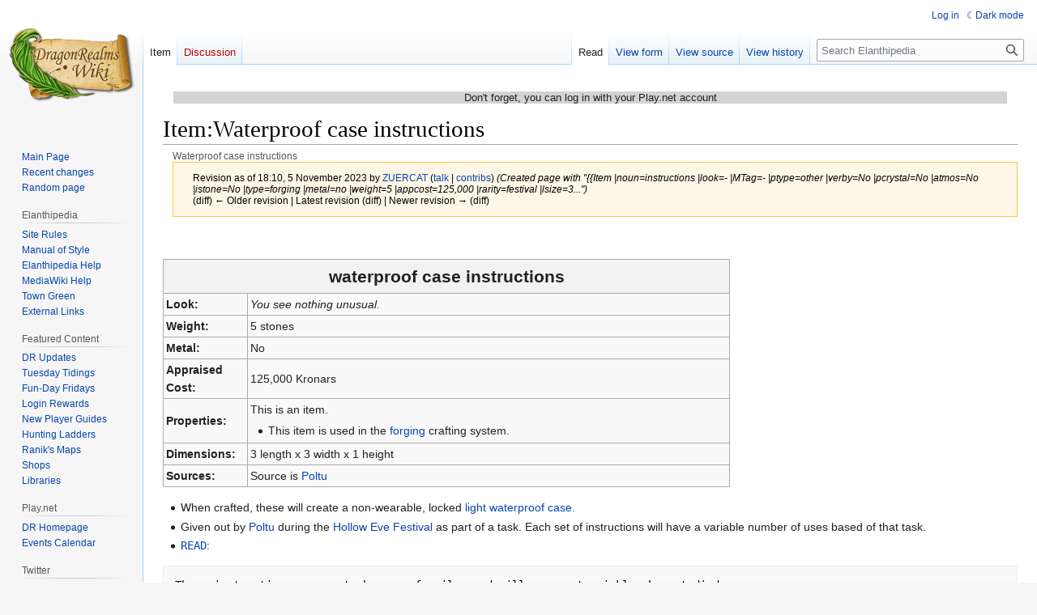

--- FILE ---
content_type: text/html; charset=UTF-8
request_url: https://elanthipedia.play.net/index.php?title=Item:Waterproof_case_instructions&oldid=625412
body_size: 7562
content:
<!DOCTYPE html>
<html class="client-nojs" lang="en" dir="ltr">
<head>
<meta charset="UTF-8"/>
<title>Item:Waterproof case instructions - Elanthipedia</title>
<script>document.documentElement.className="client-js";RLCONF={"wgBreakFrames":false,"wgSeparatorTransformTable":["",""],"wgDigitTransformTable":["",""],"wgDefaultDateFormat":"dmy","wgMonthNames":["","January","February","March","April","May","June","July","August","September","October","November","December"],"wgRequestId":"5b7e3449926fbd587ae59634","wgCSPNonce":false,"wgCanonicalNamespace":"Item","wgCanonicalSpecialPageName":false,"wgNamespaceNumber":118,"wgPageName":"Item:Waterproof_case_instructions","wgTitle":"Waterproof case instructions","wgCurRevisionId":625412,"wgRevisionId":625412,"wgArticleId":150640,"wgIsArticle":true,"wgIsRedirect":false,"wgAction":"view","wgUserName":null,"wgUserGroups":["*"],"wgCategories":["Items","Crafting tools"],"wgPageContentLanguage":"en","wgPageContentModel":"wikitext","wgRelevantPageName":"Item:Waterproof_case_instructions","wgRelevantArticleId":150640,"wgIsProbablyEditable":false,"wgRelevantPageIsProbablyEditable":false,"wgRestrictionEdit":[],"wgRestrictionMove":[],"wgVisualEditor":{"pageLanguageCode":"en","pageLanguageDir":"ltr","pageVariantFallbacks":"en"},"wgPageFormsTargetName":null,"wgPageFormsAutocompleteValues":[],"wgPageFormsAutocompleteOnAllChars":false,"wgPageFormsFieldProperties":[],"wgPageFormsCargoFields":[],"wgPageFormsDependentFields":[],"wgPageFormsCalendarValues":[],"wgPageFormsCalendarParams":[],"wgPageFormsCalendarHTML":null,"wgPageFormsGridValues":[],"wgPageFormsGridParams":[],"wgPageFormsContLangYes":null,"wgPageFormsContLangNo":null,"wgPageFormsContLangMonths":[],"wgPageFormsHeightForMinimizingInstances":800,"wgPageFormsShowOnSelect":[],"wgPageFormsScriptPath":"/extensions/PageForms","edgValues":null,"wgPageFormsEDSettings":null,"wgAmericanDates":false,"simpleBatchUploadMaxFilesPerBatch":{"*":1000},"wgVector2022PreviewPages":[],"wgEditSubmitButtonLabelPublish":false};
RLSTATE={"site.styles":"ready","user.styles":"ready","user":"ready","user.options":"loading","mediawiki.action.styles":"ready","mediawiki.interface.helpers.styles":"ready","ext.smw.styles":"ready","ext.smw.tooltip.styles":"ready","skins.vector.styles.legacy":"ready","ext.visualEditor.desktopArticleTarget.noscript":"ready","ext.DarkMode.styles":"ready"};RLPAGEMODULES=["ext.smw.styles","ext.smw.tooltip","smw.entityexaminer","site","mediawiki.page.ready","skins.vector.legacy.js","ext.visualEditor.desktopArticleTarget.init","ext.visualEditor.targetLoader","ext.DarkMode"];</script>
<script>(RLQ=window.RLQ||[]).push(function(){mw.loader.implement("user.options@12s5i",function($,jQuery,require,module){mw.user.tokens.set({"patrolToken":"+\\","watchToken":"+\\","csrfToken":"+\\"});});});</script>
<link rel="stylesheet" href="/load.php?lang=en&amp;modules=ext.DarkMode.styles%7Cext.smw.styles%7Cext.smw.tooltip.styles%7Cext.visualEditor.desktopArticleTarget.noscript%7Cmediawiki.action.styles%7Cmediawiki.interface.helpers.styles%7Cskins.vector.styles.legacy&amp;only=styles&amp;skin=vector"/>
<script async="" src="/load.php?lang=en&amp;modules=startup&amp;only=scripts&amp;raw=1&amp;skin=vector"></script>
<style>#mw-indicator-mw-helplink {display:none;}</style>
<meta name="ResourceLoaderDynamicStyles" content=""/>
<link rel="stylesheet" href="/load.php?lang=en&amp;modules=site.styles&amp;only=styles&amp;skin=vector"/>
<meta name="generator" content="MediaWiki 1.39.12"/>
<meta name="robots" content="noindex,nofollow"/>
<meta name="format-detection" content="telephone=no"/>
<meta name="viewport" content="width=1000"/>
<link rel="alternate" type="application/rdf+xml" title="Item:Waterproof case instructions" href="/index.php?title=Special:ExportRDF/Item:Waterproof_case_instructions&amp;xmlmime=rdf"/>
<link rel="icon" href="/favicon.ico"/>
<link rel="search" type="application/opensearchdescription+xml" href="/opensearch_desc.php" title="Elanthipedia (en)"/>
<link rel="EditURI" type="application/rsd+xml" href="https://elanthipedia.play.net/api.php?action=rsd"/>
</head>
<body class="mediawiki ltr sitedir-ltr mw-hide-empty-elt ns-118 ns-subject page-Item_Waterproof_case_instructions rootpage-Item_Waterproof_case_instructions skin-vector action-view skin-vector-legacy vector-feature-language-in-header-enabled vector-feature-language-in-main-page-header-disabled vector-feature-language-alert-in-sidebar-disabled vector-feature-sticky-header-disabled vector-feature-sticky-header-edit-disabled vector-feature-table-of-contents-disabled vector-feature-visual-enhancement-next-disabled"><div id="mw-page-base" class="noprint"></div>
<div id="mw-head-base" class="noprint"></div>
<div id="content" class="mw-body" role="main">
	<a id="top"></a>
	<div id="siteNotice"><div id="mw-dismissablenotice-anonplace"></div><script>(function(){var node=document.getElementById("mw-dismissablenotice-anonplace");if(node){node.outerHTML="\u003Cdiv id=\"localNotice\"\u003E\u003Cdiv class=\"anonnotice\" lang=\"en\" dir=\"ltr\"\u003E\u003Cp\u003EDon't forget, you can log in with your Play.net account\n\u003C/p\u003E\u003C/div\u003E\u003C/div\u003E";}}());</script></div>
	<div class="mw-indicators">
	<div id="mw-indicator-smw-entity-examiner" class="mw-indicator"><div class="smw-entity-examiner smw-indicator-vertical-bar-loader" data-subject="Waterproof_case_instructions#118##" data-dir="ltr" data-uselang="" title="Running an examiner in the background"></div></div>
	</div>
	<h1 id="firstHeading" class="firstHeading mw-first-heading"><span class="mw-page-title-namespace">Item</span><span class="mw-page-title-separator">:</span><span class="mw-page-title-main">Waterproof case instructions</span></h1>
	<div id="bodyContent" class="vector-body">
		<div id="siteSub" class="noprint">From Elanthipedia</div>
		<div id="contentSub"><span class="subpages"><div id="breadcrumbs2"><span id="breadcrumbs2-currentitle">Waterproof case instructions</span></div></span><div class="mw-message-box-warning mw-revision mw-message-box"><div id="mw-revision-info">Revision as of 18:10, 5 November 2023 by <a href="/User:ZUERCAT" class="mw-redirect mw-userlink" title="User:ZUERCAT"><bdi>ZUERCAT</bdi></a> <span class="mw-usertoollinks">(<a href="/User_talk:ZUERCAT" class="mw-usertoollinks-talk" title="User talk:ZUERCAT">talk</a> | <a href="/Special:Contributions/ZUERCAT" class="mw-usertoollinks-contribs" title="Special:Contributions/ZUERCAT">contribs</a>)</span> <span class="comment">(Created page with &quot;{{Item |noun=instructions |look=- |MTag=- |ptype=other |verby=No |pcrystal=No |atmos=No |istone=No |type=forging |metal=no |weight=5 |appcost=125,000 |rarity=festival |lsize=3...&quot;)</span></div><div id="mw-revision-nav">(diff) ← Older revision | Latest revision (diff) | Newer revision → (diff)</div></div></div>
		<div id="contentSub2"></div>
		
		<div id="jump-to-nav"></div>
		<a class="mw-jump-link" href="#mw-head">Jump to navigation</a>
		<a class="mw-jump-link" href="#searchInput">Jump to search</a>
		<div id="mw-content-text" class="mw-body-content mw-content-ltr" lang="en" dir="ltr"><div class="mw-parser-output"><p><br />
</p>
<table class="wikitable" style="width:700px">

<tbody><tr style="height:40px">
<th colspan="2" style="font-size:150%">waterproof case instructions
</th></tr>
<tr>
<td width="15%"><b>Look:</b></td>
<td><i>You see nothing unusual.</i>
</td></tr>


<tr>
<td><b>Weight:</b></td>
<td>5 stones
</td></tr>
<tr>
<td><b>Metal:</b></td>
<td>No
</td></tr>


<tr>
<td><b>Appraised Cost:</b></td>
<td><span class="smw-highlighter" data-type="3" data-state="inline" data-title="Unit conversion" title="100,000 Lirums 90,200 Dokoras 125 LTBpoints 125 Tickets 125 Scrips "><span class="smwtext">125,000 Kronars</span><span class="smwttcontent">100,000&#160;Lirums &lt;br /&gt;90,200&#160;Dokoras &lt;br /&gt;125&#160;LTBpoints &lt;br /&gt;125&#160;Tickets &lt;br /&gt;125&#160;Scrips &lt;br /&gt;</span></span>
</td></tr>
<tr>
<td><b>Properties:</b></td>
<td>This is an item.
<ul><li>This item is used in the <a href="/Forging_skill" title="Forging skill">forging</a> crafting system.</li></ul>
</td></tr>










<tr>
<td><b>Dimensions:</b></td>
<td>3 length x 3 width x 1 height
</td></tr>


<tr>
<td><b>Sources:</b></td>
<td>Source is&#160;<span class="smw-format list-format"><span class="smw-row"><span class="smw-field"><span class="smw-value"><a href="/Poltu" title="Poltu">Poltu</a></span></span></span></span>
</td></tr></tbody></table>
<ul><li>When crafted, these will create a non-wearable, locked <a href="/Item:Light_waterproof_case_(crafted)" title="Item:Light waterproof case (crafted)">light waterproof case</a>.</li>
<li>Given out by <a href="/Poltu" title="Poltu">Poltu</a> during the <a href="/Hollow_Eve_Festival" class="mw-redirect" title="Hollow Eve Festival">Hollow Eve Festival</a> as part of a task.  Each set of instructions will have a variable number of uses based of that task.</li>
<li><a href="/Read_command" title="Read command"><tt>READ</tt></a>:</li></ul>
<pre>These instructions appear to be very fragile, and will wear out quickly when studied...


        -=   Instructions for crafting a heavy metal waterproof case    =-

  A heavy metal waterproof case is a craftable item in the Forging society under the Blacksmithing crafting discipline.  This is considered to be an extremely easy piece to make, though knowledge of the Container Forging technique will be beneficial to the crafter.

  This item is listed as a "finished metal container" ingredient type and is created using a forging hammer, some tongs, some metalworking oil and a metal anvil with forge.  A crafter may also find it helpful to have a shovel and a bellows on hand.

 A list of ingredients is provided:

   (1) refined metal ingot (6 volume)
</pre>
<!-- 
NewPP limit report
Cached time: 20260121112022
Cache expiry: 86400
Reduced expiry: false
Complications: []
[SMW] In‐text annotation parser time: 0 seconds
CPU time usage: 0.039 seconds
Real time usage: 0.044 seconds
Preprocessor visited node count: 4328/1000000
Post‐expand include size: 19119/2097152 bytes
Template argument size: 5172/2097152 bytes
Highest expansion depth: 14/100
Expensive parser function count: 0/100
Unstrip recursion depth: 0/20
Unstrip post‐expand size: 770/5000000 bytes
-->
<!--
Transclusion expansion time report (%,ms,calls,template)
100.00%   35.496      1 -total
 95.94%   34.056      1 Template:Item
 74.52%   26.450      1 Template:ItemProperties
 38.29%   13.590    147 Template:IfMatch
  2.70%    0.957      1 Template:Sloot
  1.88%    0.667      1 Template:ItemStripper
  1.14%    0.403      2 Template:Cat
  1.00%    0.354      1 Template:ItemStripper2
  0.70%    0.247      1 Template:Com
-->

<!-- Saved in parser cache with key drwiki:pcache:idhash:150640-0!dateformat=default and timestamp 20260121112022 and revision id 625412.
 -->
</div>
<div class="printfooter" data-nosnippet="">Retrieved from "<a dir="ltr" href="https://elanthipedia.play.net/index.php?title=Item:Waterproof_case_instructions&amp;oldid=625412">https://elanthipedia.play.net/index.php?title=Item:Waterproof_case_instructions&amp;oldid=625412</a>"</div></div>
		<div id="catlinks" class="catlinks" data-mw="interface"><div id="mw-normal-catlinks" class="mw-normal-catlinks"><a href="/Special:Categories" title="Special:Categories">Categories</a>: <ul><li><a href="/Category:Items" title="Category:Items">Items</a></li><li><a href="/Category:Crafting_tools" title="Category:Crafting tools">Crafting tools</a></li></ul></div></div>
	</div>
</div>

<div id="mw-navigation">
	<h2>Navigation menu</h2>
	<div id="mw-head">
		

<nav id="p-personal" class="vector-menu mw-portlet mw-portlet-personal vector-user-menu-legacy" aria-labelledby="p-personal-label" role="navigation"  >
	<h3
		id="p-personal-label"
		
		class="vector-menu-heading "
	>
		<span class="vector-menu-heading-label">Personal tools</span>
	</h3>
	<div class="vector-menu-content">
		
		<ul class="vector-menu-content-list"><li id="pt-login" class="mw-list-item"><a href="/index.php?title=Special:UserLogin&amp;returnto=Item%3AWaterproof+case+instructions&amp;returntoquery=oldid%3D625412" title="You are encouraged to log in; however, it is not mandatory [o]" accesskey="o"><span>Log in</span></a></li><li id="pt-darkmode" class="mw-list-item"><a href="#" class="ext-darkmode-link"><span>Dark mode</span></a></li></ul>
		
	</div>
</nav>

		<div id="left-navigation">
			

<nav id="p-namespaces" class="vector-menu mw-portlet mw-portlet-namespaces vector-menu-tabs vector-menu-tabs-legacy" aria-labelledby="p-namespaces-label" role="navigation"  >
	<h3
		id="p-namespaces-label"
		
		class="vector-menu-heading "
	>
		<span class="vector-menu-heading-label">Namespaces</span>
	</h3>
	<div class="vector-menu-content">
		
		<ul class="vector-menu-content-list"><li id="ca-nstab-item" class="selected mw-list-item"><a href="/Item:Waterproof_case_instructions"><span>Item</span></a></li><li id="ca-talk" class="new mw-list-item"><a href="/index.php?title=Item_talk:Waterproof_case_instructions&amp;action=edit&amp;redlink=1" rel="discussion" title="Discussion about the content page (page does not exist) [t]" accesskey="t"><span>Discussion</span></a></li></ul>
		
	</div>
</nav>

			

<nav id="p-variants" class="vector-menu mw-portlet mw-portlet-variants emptyPortlet vector-menu-dropdown" aria-labelledby="p-variants-label" role="navigation"  >
	<input type="checkbox"
		id="p-variants-checkbox"
		role="button"
		aria-haspopup="true"
		data-event-name="ui.dropdown-p-variants"
		class="vector-menu-checkbox"
		aria-labelledby="p-variants-label"
	/>
	<label
		id="p-variants-label"
		 aria-label="Change language variant"
		class="vector-menu-heading "
	>
		<span class="vector-menu-heading-label">English</span>
	</label>
	<div class="vector-menu-content">
		
		<ul class="vector-menu-content-list"></ul>
		
	</div>
</nav>

		</div>
		<div id="right-navigation">
			

<nav id="p-views" class="vector-menu mw-portlet mw-portlet-views vector-menu-tabs vector-menu-tabs-legacy" aria-labelledby="p-views-label" role="navigation"  >
	<h3
		id="p-views-label"
		
		class="vector-menu-heading "
	>
		<span class="vector-menu-heading-label">Views</span>
	</h3>
	<div class="vector-menu-content">
		
		<ul class="vector-menu-content-list"><li id="ca-view" class="selected mw-list-item"><a href="/Item:Waterproof_case_instructions"><span>Read</span></a></li><li id="ca-formedit" class="mw-list-item"><a href="/index.php?title=Item:Waterproof_case_instructions&amp;action=formedit" title="Edit this page with a form [&amp;]" accesskey="&amp;"><span>View form</span></a></li><li id="ca-viewsource" class="mw-list-item"><a href="/index.php?title=Item:Waterproof_case_instructions&amp;action=edit" title="This page is protected.&#10;You can view its source [e]" accesskey="e"><span>View source</span></a></li><li id="ca-history" class="mw-list-item"><a href="/index.php?title=Item:Waterproof_case_instructions&amp;action=history" title="Past revisions of this page [h]" accesskey="h"><span>View history</span></a></li></ul>
		
	</div>
</nav>

			

<nav id="p-cactions" class="vector-menu mw-portlet mw-portlet-cactions emptyPortlet vector-menu-dropdown" aria-labelledby="p-cactions-label" role="navigation"  title="More options" >
	<input type="checkbox"
		id="p-cactions-checkbox"
		role="button"
		aria-haspopup="true"
		data-event-name="ui.dropdown-p-cactions"
		class="vector-menu-checkbox"
		aria-labelledby="p-cactions-label"
	/>
	<label
		id="p-cactions-label"
		
		class="vector-menu-heading "
	>
		<span class="vector-menu-heading-label">More</span>
	</label>
	<div class="vector-menu-content">
		
		<ul class="vector-menu-content-list"></ul>
		
	</div>
</nav>

			
<div id="p-search" role="search" class="vector-search-box-vue  vector-search-box-show-thumbnail vector-search-box-auto-expand-width vector-search-box">
	<div>
			<h3 >
				<label for="searchInput">Search</label>
			</h3>
		<form action="/index.php" id="searchform"
			class="vector-search-box-form">
			<div id="simpleSearch"
				class="vector-search-box-inner"
				 data-search-loc="header-navigation">
				<input class="vector-search-box-input"
					 type="search" name="search" placeholder="Search Elanthipedia" aria-label="Search Elanthipedia" autocapitalize="sentences" title="Search Elanthipedia [f]" accesskey="f" id="searchInput"
				>
				<input type="hidden" name="title" value="Special:Search">
				<input id="mw-searchButton"
					 class="searchButton mw-fallbackSearchButton" type="submit" name="fulltext" title="Search the pages for this text" value="Search">
				<input id="searchButton"
					 class="searchButton" type="submit" name="go" title="Go to a page with this exact name if it exists" value="Go">
			</div>
		</form>
	</div>
</div>

		</div>
	</div>
	

<div id="mw-panel">
	<div id="p-logo" role="banner">
		<a class="mw-wiki-logo" href="/Main_Page"
			title="Visit the main page"></a>
	</div>
	

<nav id="p-navigation" class="vector-menu mw-portlet mw-portlet-navigation vector-menu-portal portal" aria-labelledby="p-navigation-label" role="navigation"  >
	<h3
		id="p-navigation-label"
		
		class="vector-menu-heading "
	>
		<span class="vector-menu-heading-label">Navigation</span>
	</h3>
	<div class="vector-menu-content">
		
		<ul class="vector-menu-content-list"><li id="n-mainpage" class="mw-list-item"><a href="/Main_Page" title="Visit the main page [z]" accesskey="z"><span>Main Page</span></a></li><li id="n-recentchanges" class="mw-list-item"><a href="/Special:RecentChanges" title="A list of recent changes in the wiki [r]" accesskey="r"><span>Recent changes</span></a></li><li id="n-randompage" class="mw-list-item"><a href="/Special:Random" title="Load a random page [x]" accesskey="x"><span>Random page</span></a></li></ul>
		
	</div>
</nav>

	

<nav id="p-Elanthipedia" class="vector-menu mw-portlet mw-portlet-Elanthipedia vector-menu-portal portal" aria-labelledby="p-Elanthipedia-label" role="navigation"  >
	<h3
		id="p-Elanthipedia-label"
		
		class="vector-menu-heading "
	>
		<span class="vector-menu-heading-label">Elanthipedia</span>
	</h3>
	<div class="vector-menu-content">
		
		<ul class="vector-menu-content-list"><li id="n-Site-Rules" class="mw-list-item"><a href="/elanthipedia:Elanthipedia_Rules"><span>Site Rules</span></a></li><li id="n-Manual-of-Style" class="mw-list-item"><a href="/elanthipedia:Manual_of_Style"><span>Manual of Style</span></a></li><li id="n-Elanthipedia-Help" class="mw-list-item"><a href="/Help:Contents"><span>Elanthipedia Help</span></a></li><li id="n-MediaWiki-Help" class="mw-list-item"><a href="https://www.mediawiki.org/wiki/Special:MyLanguage/Help:Contents"><span>MediaWiki Help</span></a></li><li id="n-Town-Green" class="mw-list-item"><a href="/elanthipedia:Town_Green"><span>Town Green</span></a></li><li id="n-External-Links" class="mw-list-item"><a href="/elanthipedia:External_Links"><span>External Links</span></a></li></ul>
		
	</div>
</nav>


<nav id="p-Featured_Content" class="vector-menu mw-portlet mw-portlet-Featured_Content vector-menu-portal portal" aria-labelledby="p-Featured_Content-label" role="navigation"  >
	<h3
		id="p-Featured_Content-label"
		
		class="vector-menu-heading "
	>
		<span class="vector-menu-heading-label">Featured Content</span>
	</h3>
	<div class="vector-menu-content">
		
		<ul class="vector-menu-content-list"><li id="n-DR-Updates" class="mw-list-item"><a href="/Category:DragonRealms_Updates"><span>DR Updates</span></a></li><li id="n-Tuesday-Tidings" class="mw-list-item"><a href="/Tuesday_Tidings"><span>Tuesday Tidings</span></a></li><li id="n-Fun-Day-Fridays" class="mw-list-item"><a href="/Fun-Day_Fridays"><span>Fun-Day Fridays</span></a></li><li id="n-Login-Rewards" class="mw-list-item"><a href="/Login_rewards"><span>Login Rewards</span></a></li><li id="n-New-Player-Guides" class="mw-list-item"><a href="/Category:New_player_guides"><span>New Player Guides</span></a></li><li id="n-Hunting-Ladders" class="mw-list-item"><a href="/Category:Hunting_ladders"><span>Hunting Ladders</span></a></li><li id="n-Ranik&#039;s-Maps" class="mw-list-item"><a href="/Ranik_Maps"><span>Ranik&#039;s Maps</span></a></li><li id="n-Shops" class="mw-list-item"><a href="/Category:Shops"><span>Shops</span></a></li><li id="n-Libraries" class="mw-list-item"><a href="/Category:Libraries"><span>Libraries</span></a></li></ul>
		
	</div>
</nav>


<nav id="p-Play.net" class="vector-menu mw-portlet mw-portlet-Play_net vector-menu-portal portal" aria-labelledby="p-Play.net-label" role="navigation"  >
	<h3
		id="p-Play.net-label"
		
		class="vector-menu-heading "
	>
		<span class="vector-menu-heading-label">Play.net</span>
	</h3>
	<div class="vector-menu-content">
		
		<ul class="vector-menu-content-list"><li id="n-DR-Homepage" class="mw-list-item"><a href="http://www.play.net/dr" rel="nofollow"><span>DR Homepage</span></a></li><li id="n-Events-Calendar" class="mw-list-item"><a href="http://forums.play.net/calendar?game=dragonrealms" rel="nofollow"><span>Events Calendar</span></a></li></ul>
		
	</div>
</nav>


<nav id="p-Twitter" class="vector-menu mw-portlet mw-portlet-Twitter vector-menu-portal portal" aria-labelledby="p-Twitter-label" role="navigation"  >
	<h3
		id="p-Twitter-label"
		
		class="vector-menu-heading "
	>
		<span class="vector-menu-heading-label">Twitter</span>
	</h3>
	<div class="vector-menu-content">
		
		<ul class="vector-menu-content-list"><li id="n-@dragonrealms" class="mw-list-item"><a href="http://twitter.com/dragonrealms" rel="nofollow"><span>@dragonrealms</span></a></li></ul>
		
	</div>
</nav>


<nav id="p-tb" class="vector-menu mw-portlet mw-portlet-tb vector-menu-portal portal" aria-labelledby="p-tb-label" role="navigation"  >
	<h3
		id="p-tb-label"
		
		class="vector-menu-heading "
	>
		<span class="vector-menu-heading-label">Tools</span>
	</h3>
	<div class="vector-menu-content">
		
		<ul class="vector-menu-content-list"><li id="t-whatlinkshere" class="mw-list-item"><a href="/Special:WhatLinksHere/Item:Waterproof_case_instructions" title="A list of all wiki pages that link here [j]" accesskey="j"><span>What links here</span></a></li><li id="t-recentchangeslinked" class="mw-list-item"><a href="/Special:RecentChangesLinked/Item:Waterproof_case_instructions" rel="nofollow" title="Recent changes in pages linked from this page [k]" accesskey="k"><span>Related changes</span></a></li><li id="t-specialpages" class="mw-list-item"><a href="/Special:SpecialPages" title="A list of all special pages [q]" accesskey="q"><span>Special pages</span></a></li><li id="t-print" class="mw-list-item"><a href="javascript:print();" rel="alternate" title="Printable version of this page [p]" accesskey="p"><span>Printable version</span></a></li><li id="t-permalink" class="mw-list-item"><a href="/index.php?title=Item:Waterproof_case_instructions&amp;oldid=625412" title="Permanent link to this revision of this page"><span>Permanent link</span></a></li><li id="t-info" class="mw-list-item"><a href="/index.php?title=Item:Waterproof_case_instructions&amp;action=info" title="More information about this page"><span>Page information</span></a></li><li id="t-smwbrowselink" class="mw-list-item"><a href="/Special:Browse/:Item:Waterproof-5Fcase-5Finstructions" rel="search"><span>Browse properties</span></a></li><li id="t-cite" class="mw-list-item"><a href="/index.php?title=Special:CiteThisPage&amp;page=Item%3AWaterproof_case_instructions&amp;id=625412&amp;wpFormIdentifier=titleform" title="Information on how to cite this page"><span>Cite this page</span></a></li></ul>
		
	</div>
</nav>

	
</div>

</div>

<footer id="footer" class="mw-footer" role="contentinfo" >
	<ul id="footer-info">
	<li id="footer-info-lastmod"> This page was last edited on 5 November 2023, at 18:10.</li>
</ul>

	<ul id="footer-places">
	<li id="footer-places-privacy"><a href="/elanthipedia:Privacy_policy">Privacy policy</a></li>
	<li id="footer-places-about"><a href="/elanthipedia:About">About Elanthipedia</a></li>
	<li id="footer-places-disclaimer"><a href="/elanthipedia:General_disclaimer">Disclaimers</a></li>
</ul>

	<ul id="footer-icons" class="noprint">
	<li id="footer-poweredbyico"><a href="https://www.mediawiki.org/"><img src="/resources/assets/poweredby_mediawiki_88x31.png" alt="Powered by MediaWiki" srcset="/resources/assets/poweredby_mediawiki_132x47.png 1.5x, /resources/assets/poweredby_mediawiki_176x62.png 2x" width="88" height="31" loading="lazy"/></a><a href="https://www.semantic-mediawiki.org/wiki/Semantic_MediaWiki"><img src="/extensions/SemanticMediaWiki/res/smw/assets/logo_footer_legacy.svg" alt="Powered by Semantic MediaWiki" class="smw-footer" width="88" height="31" loading="lazy"/></a><a href="https://www.debian.org/"><img src="/resources/assets/debian/poweredby_debian_1x.png" alt="Powered by Debian" srcset="/resources/assets/debian/poweredby_debian_1_5x.png 1.5x, /resources/assets/debian/poweredby_debian_2x.png 2x" width="88" height="31" loading="lazy"/></a></li>
</ul>

</footer>

<script>(RLQ=window.RLQ||[]).push(function(){mw.config.set({"wgPageParseReport":{"smw":{"limitreport-intext-parsertime":0.004},"limitreport":{"cputime":"0.039","walltime":"0.044","ppvisitednodes":{"value":4328,"limit":1000000},"postexpandincludesize":{"value":19119,"limit":2097152},"templateargumentsize":{"value":5172,"limit":2097152},"expansiondepth":{"value":14,"limit":100},"expensivefunctioncount":{"value":0,"limit":100},"unstrip-depth":{"value":0,"limit":20},"unstrip-size":{"value":770,"limit":5000000},"timingprofile":["100.00%   35.496      1 -total"," 95.94%   34.056      1 Template:Item"," 74.52%   26.450      1 Template:ItemProperties"," 38.29%   13.590    147 Template:IfMatch","  2.70%    0.957      1 Template:Sloot","  1.88%    0.667      1 Template:ItemStripper","  1.14%    0.403      2 Template:Cat","  1.00%    0.354      1 Template:ItemStripper2","  0.70%    0.247      1 Template:Com"]},"cachereport":{"timestamp":"20260121112022","ttl":86400,"transientcontent":false}}});mw.config.set({"wgBackendResponseTime":82});});</script>
</body>
</html>